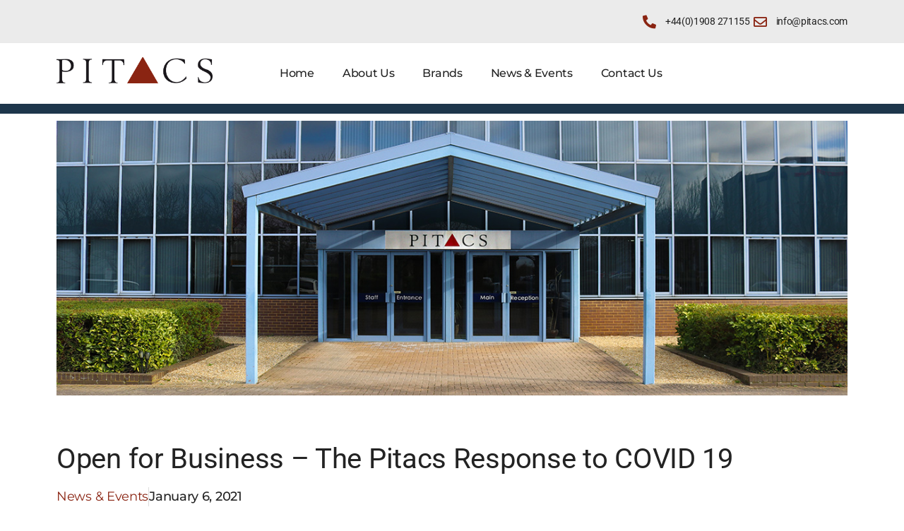

--- FILE ---
content_type: text/html; charset=UTF-8
request_url: https://pitacs.com/news-events/were-still-open-for-business/
body_size: 12541
content:
<!doctype html>
<html lang="en-US">
<head>
	<meta charset="UTF-8">
	<meta name="viewport" content="width=device-width, initial-scale=1">
	<link rel="profile" href="https://gmpg.org/xfn/11">
	<title>Open for Business – The Pitacs Response to COVID 19 &#8211; Pitacs</title>
<meta name='robots' content='max-image-preview:large' />
	<style>img:is([sizes="auto" i], [sizes^="auto," i]) { contain-intrinsic-size: 3000px 1500px }</style>
	
<link rel="alternate" type="application/rss+xml" title="Pitacs &raquo; Feed" href="https://pitacs.com/feed/" />
<style id='wp-emoji-styles-inline-css'>

	img.wp-smiley, img.emoji {
		display: inline !important;
		border: none !important;
		box-shadow: none !important;
		height: 1em !important;
		width: 1em !important;
		margin: 0 0.07em !important;
		vertical-align: -0.1em !important;
		background: none !important;
		padding: 0 !important;
	}
</style>
<link rel='stylesheet' id='wp-block-library-css' href='https://pitacs.com/wp-includes/css/dist/block-library/style.min.css?ver=52bc0871d0df21e9e51b84b2db72d237' media='all' />
<style id='global-styles-inline-css'>
:root{--wp--preset--aspect-ratio--square: 1;--wp--preset--aspect-ratio--4-3: 4/3;--wp--preset--aspect-ratio--3-4: 3/4;--wp--preset--aspect-ratio--3-2: 3/2;--wp--preset--aspect-ratio--2-3: 2/3;--wp--preset--aspect-ratio--16-9: 16/9;--wp--preset--aspect-ratio--9-16: 9/16;--wp--preset--color--black: #000000;--wp--preset--color--cyan-bluish-gray: #abb8c3;--wp--preset--color--white: #ffffff;--wp--preset--color--pale-pink: #f78da7;--wp--preset--color--vivid-red: #cf2e2e;--wp--preset--color--luminous-vivid-orange: #ff6900;--wp--preset--color--luminous-vivid-amber: #fcb900;--wp--preset--color--light-green-cyan: #7bdcb5;--wp--preset--color--vivid-green-cyan: #00d084;--wp--preset--color--pale-cyan-blue: #8ed1fc;--wp--preset--color--vivid-cyan-blue: #0693e3;--wp--preset--color--vivid-purple: #9b51e0;--wp--preset--gradient--vivid-cyan-blue-to-vivid-purple: linear-gradient(135deg,rgba(6,147,227,1) 0%,rgb(155,81,224) 100%);--wp--preset--gradient--light-green-cyan-to-vivid-green-cyan: linear-gradient(135deg,rgb(122,220,180) 0%,rgb(0,208,130) 100%);--wp--preset--gradient--luminous-vivid-amber-to-luminous-vivid-orange: linear-gradient(135deg,rgba(252,185,0,1) 0%,rgba(255,105,0,1) 100%);--wp--preset--gradient--luminous-vivid-orange-to-vivid-red: linear-gradient(135deg,rgba(255,105,0,1) 0%,rgb(207,46,46) 100%);--wp--preset--gradient--very-light-gray-to-cyan-bluish-gray: linear-gradient(135deg,rgb(238,238,238) 0%,rgb(169,184,195) 100%);--wp--preset--gradient--cool-to-warm-spectrum: linear-gradient(135deg,rgb(74,234,220) 0%,rgb(151,120,209) 20%,rgb(207,42,186) 40%,rgb(238,44,130) 60%,rgb(251,105,98) 80%,rgb(254,248,76) 100%);--wp--preset--gradient--blush-light-purple: linear-gradient(135deg,rgb(255,206,236) 0%,rgb(152,150,240) 100%);--wp--preset--gradient--blush-bordeaux: linear-gradient(135deg,rgb(254,205,165) 0%,rgb(254,45,45) 50%,rgb(107,0,62) 100%);--wp--preset--gradient--luminous-dusk: linear-gradient(135deg,rgb(255,203,112) 0%,rgb(199,81,192) 50%,rgb(65,88,208) 100%);--wp--preset--gradient--pale-ocean: linear-gradient(135deg,rgb(255,245,203) 0%,rgb(182,227,212) 50%,rgb(51,167,181) 100%);--wp--preset--gradient--electric-grass: linear-gradient(135deg,rgb(202,248,128) 0%,rgb(113,206,126) 100%);--wp--preset--gradient--midnight: linear-gradient(135deg,rgb(2,3,129) 0%,rgb(40,116,252) 100%);--wp--preset--font-size--small: 13px;--wp--preset--font-size--medium: 20px;--wp--preset--font-size--large: 36px;--wp--preset--font-size--x-large: 42px;--wp--preset--spacing--20: 0.44rem;--wp--preset--spacing--30: 0.67rem;--wp--preset--spacing--40: 1rem;--wp--preset--spacing--50: 1.5rem;--wp--preset--spacing--60: 2.25rem;--wp--preset--spacing--70: 3.38rem;--wp--preset--spacing--80: 5.06rem;--wp--preset--shadow--natural: 6px 6px 9px rgba(0, 0, 0, 0.2);--wp--preset--shadow--deep: 12px 12px 50px rgba(0, 0, 0, 0.4);--wp--preset--shadow--sharp: 6px 6px 0px rgba(0, 0, 0, 0.2);--wp--preset--shadow--outlined: 6px 6px 0px -3px rgba(255, 255, 255, 1), 6px 6px rgba(0, 0, 0, 1);--wp--preset--shadow--crisp: 6px 6px 0px rgba(0, 0, 0, 1);}:root { --wp--style--global--content-size: 800px;--wp--style--global--wide-size: 1200px; }:where(body) { margin: 0; }.wp-site-blocks > .alignleft { float: left; margin-right: 2em; }.wp-site-blocks > .alignright { float: right; margin-left: 2em; }.wp-site-blocks > .aligncenter { justify-content: center; margin-left: auto; margin-right: auto; }:where(.wp-site-blocks) > * { margin-block-start: 24px; margin-block-end: 0; }:where(.wp-site-blocks) > :first-child { margin-block-start: 0; }:where(.wp-site-blocks) > :last-child { margin-block-end: 0; }:root { --wp--style--block-gap: 24px; }:root :where(.is-layout-flow) > :first-child{margin-block-start: 0;}:root :where(.is-layout-flow) > :last-child{margin-block-end: 0;}:root :where(.is-layout-flow) > *{margin-block-start: 24px;margin-block-end: 0;}:root :where(.is-layout-constrained) > :first-child{margin-block-start: 0;}:root :where(.is-layout-constrained) > :last-child{margin-block-end: 0;}:root :where(.is-layout-constrained) > *{margin-block-start: 24px;margin-block-end: 0;}:root :where(.is-layout-flex){gap: 24px;}:root :where(.is-layout-grid){gap: 24px;}.is-layout-flow > .alignleft{float: left;margin-inline-start: 0;margin-inline-end: 2em;}.is-layout-flow > .alignright{float: right;margin-inline-start: 2em;margin-inline-end: 0;}.is-layout-flow > .aligncenter{margin-left: auto !important;margin-right: auto !important;}.is-layout-constrained > .alignleft{float: left;margin-inline-start: 0;margin-inline-end: 2em;}.is-layout-constrained > .alignright{float: right;margin-inline-start: 2em;margin-inline-end: 0;}.is-layout-constrained > .aligncenter{margin-left: auto !important;margin-right: auto !important;}.is-layout-constrained > :where(:not(.alignleft):not(.alignright):not(.alignfull)){max-width: var(--wp--style--global--content-size);margin-left: auto !important;margin-right: auto !important;}.is-layout-constrained > .alignwide{max-width: var(--wp--style--global--wide-size);}body .is-layout-flex{display: flex;}.is-layout-flex{flex-wrap: wrap;align-items: center;}.is-layout-flex > :is(*, div){margin: 0;}body .is-layout-grid{display: grid;}.is-layout-grid > :is(*, div){margin: 0;}body{padding-top: 0px;padding-right: 0px;padding-bottom: 0px;padding-left: 0px;}a:where(:not(.wp-element-button)){text-decoration: underline;}:root :where(.wp-element-button, .wp-block-button__link){background-color: #32373c;border-width: 0;color: #fff;font-family: inherit;font-size: inherit;line-height: inherit;padding: calc(0.667em + 2px) calc(1.333em + 2px);text-decoration: none;}.has-black-color{color: var(--wp--preset--color--black) !important;}.has-cyan-bluish-gray-color{color: var(--wp--preset--color--cyan-bluish-gray) !important;}.has-white-color{color: var(--wp--preset--color--white) !important;}.has-pale-pink-color{color: var(--wp--preset--color--pale-pink) !important;}.has-vivid-red-color{color: var(--wp--preset--color--vivid-red) !important;}.has-luminous-vivid-orange-color{color: var(--wp--preset--color--luminous-vivid-orange) !important;}.has-luminous-vivid-amber-color{color: var(--wp--preset--color--luminous-vivid-amber) !important;}.has-light-green-cyan-color{color: var(--wp--preset--color--light-green-cyan) !important;}.has-vivid-green-cyan-color{color: var(--wp--preset--color--vivid-green-cyan) !important;}.has-pale-cyan-blue-color{color: var(--wp--preset--color--pale-cyan-blue) !important;}.has-vivid-cyan-blue-color{color: var(--wp--preset--color--vivid-cyan-blue) !important;}.has-vivid-purple-color{color: var(--wp--preset--color--vivid-purple) !important;}.has-black-background-color{background-color: var(--wp--preset--color--black) !important;}.has-cyan-bluish-gray-background-color{background-color: var(--wp--preset--color--cyan-bluish-gray) !important;}.has-white-background-color{background-color: var(--wp--preset--color--white) !important;}.has-pale-pink-background-color{background-color: var(--wp--preset--color--pale-pink) !important;}.has-vivid-red-background-color{background-color: var(--wp--preset--color--vivid-red) !important;}.has-luminous-vivid-orange-background-color{background-color: var(--wp--preset--color--luminous-vivid-orange) !important;}.has-luminous-vivid-amber-background-color{background-color: var(--wp--preset--color--luminous-vivid-amber) !important;}.has-light-green-cyan-background-color{background-color: var(--wp--preset--color--light-green-cyan) !important;}.has-vivid-green-cyan-background-color{background-color: var(--wp--preset--color--vivid-green-cyan) !important;}.has-pale-cyan-blue-background-color{background-color: var(--wp--preset--color--pale-cyan-blue) !important;}.has-vivid-cyan-blue-background-color{background-color: var(--wp--preset--color--vivid-cyan-blue) !important;}.has-vivid-purple-background-color{background-color: var(--wp--preset--color--vivid-purple) !important;}.has-black-border-color{border-color: var(--wp--preset--color--black) !important;}.has-cyan-bluish-gray-border-color{border-color: var(--wp--preset--color--cyan-bluish-gray) !important;}.has-white-border-color{border-color: var(--wp--preset--color--white) !important;}.has-pale-pink-border-color{border-color: var(--wp--preset--color--pale-pink) !important;}.has-vivid-red-border-color{border-color: var(--wp--preset--color--vivid-red) !important;}.has-luminous-vivid-orange-border-color{border-color: var(--wp--preset--color--luminous-vivid-orange) !important;}.has-luminous-vivid-amber-border-color{border-color: var(--wp--preset--color--luminous-vivid-amber) !important;}.has-light-green-cyan-border-color{border-color: var(--wp--preset--color--light-green-cyan) !important;}.has-vivid-green-cyan-border-color{border-color: var(--wp--preset--color--vivid-green-cyan) !important;}.has-pale-cyan-blue-border-color{border-color: var(--wp--preset--color--pale-cyan-blue) !important;}.has-vivid-cyan-blue-border-color{border-color: var(--wp--preset--color--vivid-cyan-blue) !important;}.has-vivid-purple-border-color{border-color: var(--wp--preset--color--vivid-purple) !important;}.has-vivid-cyan-blue-to-vivid-purple-gradient-background{background: var(--wp--preset--gradient--vivid-cyan-blue-to-vivid-purple) !important;}.has-light-green-cyan-to-vivid-green-cyan-gradient-background{background: var(--wp--preset--gradient--light-green-cyan-to-vivid-green-cyan) !important;}.has-luminous-vivid-amber-to-luminous-vivid-orange-gradient-background{background: var(--wp--preset--gradient--luminous-vivid-amber-to-luminous-vivid-orange) !important;}.has-luminous-vivid-orange-to-vivid-red-gradient-background{background: var(--wp--preset--gradient--luminous-vivid-orange-to-vivid-red) !important;}.has-very-light-gray-to-cyan-bluish-gray-gradient-background{background: var(--wp--preset--gradient--very-light-gray-to-cyan-bluish-gray) !important;}.has-cool-to-warm-spectrum-gradient-background{background: var(--wp--preset--gradient--cool-to-warm-spectrum) !important;}.has-blush-light-purple-gradient-background{background: var(--wp--preset--gradient--blush-light-purple) !important;}.has-blush-bordeaux-gradient-background{background: var(--wp--preset--gradient--blush-bordeaux) !important;}.has-luminous-dusk-gradient-background{background: var(--wp--preset--gradient--luminous-dusk) !important;}.has-pale-ocean-gradient-background{background: var(--wp--preset--gradient--pale-ocean) !important;}.has-electric-grass-gradient-background{background: var(--wp--preset--gradient--electric-grass) !important;}.has-midnight-gradient-background{background: var(--wp--preset--gradient--midnight) !important;}.has-small-font-size{font-size: var(--wp--preset--font-size--small) !important;}.has-medium-font-size{font-size: var(--wp--preset--font-size--medium) !important;}.has-large-font-size{font-size: var(--wp--preset--font-size--large) !important;}.has-x-large-font-size{font-size: var(--wp--preset--font-size--x-large) !important;}
:root :where(.wp-block-pullquote){font-size: 1.5em;line-height: 1.6;}
</style>
<link rel='stylesheet' id='hello-elementor-css' href='https://pitacs.com/wp-content/themes/hello-elementor/assets/css/reset.css?ver=3.4.4' media='all' />
<link rel='stylesheet' id='hello-elementor-theme-style-css' href='https://pitacs.com/wp-content/themes/hello-elementor/assets/css/theme.css?ver=3.4.4' media='all' />
<link rel='stylesheet' id='hello-elementor-header-footer-css' href='https://pitacs.com/wp-content/themes/hello-elementor/assets/css/header-footer.css?ver=3.4.4' media='all' />
<link rel='stylesheet' id='elementor-frontend-css' href='https://pitacs.com/wp-content/plugins/elementor/assets/css/frontend.min.css?ver=3.32.5' media='all' />
<link rel='stylesheet' id='widget-icon-list-css' href='https://pitacs.com/wp-content/plugins/elementor/assets/css/widget-icon-list.min.css?ver=3.32.5' media='all' />
<link rel='stylesheet' id='widget-image-css' href='https://pitacs.com/wp-content/plugins/elementor/assets/css/widget-image.min.css?ver=3.32.5' media='all' />
<link rel='stylesheet' id='widget-nav-menu-css' href='https://pitacs.com/wp-content/plugins/elementor-pro/assets/css/widget-nav-menu.min.css?ver=3.32.3' media='all' />
<link rel='stylesheet' id='e-sticky-css' href='https://pitacs.com/wp-content/plugins/elementor-pro/assets/css/modules/sticky.min.css?ver=3.32.3' media='all' />
<link rel='stylesheet' id='widget-heading-css' href='https://pitacs.com/wp-content/plugins/elementor/assets/css/widget-heading.min.css?ver=3.32.5' media='all' />
<link rel='stylesheet' id='widget-social-icons-css' href='https://pitacs.com/wp-content/plugins/elementor/assets/css/widget-social-icons.min.css?ver=3.32.5' media='all' />
<link rel='stylesheet' id='e-apple-webkit-css' href='https://pitacs.com/wp-content/plugins/elementor/assets/css/conditionals/apple-webkit.min.css?ver=3.32.5' media='all' />
<link rel='stylesheet' id='widget-divider-css' href='https://pitacs.com/wp-content/plugins/elementor/assets/css/widget-divider.min.css?ver=3.32.5' media='all' />
<link rel='stylesheet' id='widget-post-info-css' href='https://pitacs.com/wp-content/plugins/elementor-pro/assets/css/widget-post-info.min.css?ver=3.32.3' media='all' />
<link rel='stylesheet' id='elementor-icons-shared-0-css' href='https://pitacs.com/wp-content/plugins/elementor/assets/lib/font-awesome/css/fontawesome.min.css?ver=5.15.3' media='all' />
<link rel='stylesheet' id='elementor-icons-fa-regular-css' href='https://pitacs.com/wp-content/plugins/elementor/assets/lib/font-awesome/css/regular.min.css?ver=5.15.3' media='all' />
<link rel='stylesheet' id='elementor-icons-fa-solid-css' href='https://pitacs.com/wp-content/plugins/elementor/assets/lib/font-awesome/css/solid.min.css?ver=5.15.3' media='all' />
<link rel='stylesheet' id='widget-post-navigation-css' href='https://pitacs.com/wp-content/plugins/elementor-pro/assets/css/widget-post-navigation.min.css?ver=3.32.3' media='all' />
<link rel='stylesheet' id='elementor-icons-css' href='https://pitacs.com/wp-content/plugins/elementor/assets/lib/eicons/css/elementor-icons.min.css?ver=5.44.0' media='all' />
<link rel='stylesheet' id='elementor-post-9-css' href='https://pitacs.com/wp-content/uploads/elementor/css/post-9.css?ver=1761225568' media='all' />
<link rel='stylesheet' id='elementor-post-262-css' href='https://pitacs.com/wp-content/uploads/elementor/css/post-262.css?ver=1761231545' media='all' />
<link rel='stylesheet' id='elementor-post-13-css' href='https://pitacs.com/wp-content/uploads/elementor/css/post-13.css?ver=1761225568' media='all' />
<link rel='stylesheet' id='elementor-post-135-css' href='https://pitacs.com/wp-content/uploads/elementor/css/post-135.css?ver=1761225568' media='all' />
<link rel='stylesheet' id='elementor-post-265-css' href='https://pitacs.com/wp-content/uploads/elementor/css/post-265.css?ver=1761225607' media='all' />
<link rel='stylesheet' id='hello-elementor-child-style-css' href='https://pitacs.com/wp-content/themes/hello-theme-child-master/style.css?ver=1.0.0' media='all' />
<link rel='stylesheet' id='elementor-gf-local-montserrat-css' href='https://pitacs.com/wp-content/uploads/elementor/google-fonts/css/montserrat.css?ver=1744541826' media='all' />
<link rel='stylesheet' id='elementor-gf-local-roboto-css' href='https://pitacs.com/wp-content/uploads/elementor/google-fonts/css/roboto.css?ver=1744541837' media='all' />
<link rel='stylesheet' id='elementor-icons-fa-brands-css' href='https://pitacs.com/wp-content/plugins/elementor/assets/lib/font-awesome/css/brands.min.css?ver=5.15.3' media='all' />
<script src="https://pitacs.com/wp-includes/js/jquery/jquery.min.js?ver=3.7.1" id="jquery-core-js"></script>
<script src="https://pitacs.com/wp-includes/js/jquery/jquery-migrate.min.js?ver=3.4.1" id="jquery-migrate-js"></script>
<link rel="https://api.w.org/" href="https://pitacs.com/wp-json/" /><link rel="alternate" title="JSON" type="application/json" href="https://pitacs.com/wp-json/wp/v2/posts/262" /><link rel="EditURI" type="application/rsd+xml" title="RSD" href="https://pitacs.com/xmlrpc.php?rsd" />

<link rel="canonical" href="https://pitacs.com/news-events/were-still-open-for-business/" />
<link rel='shortlink' href='https://pitacs.com/?p=262' />
<link rel="alternate" title="oEmbed (JSON)" type="application/json+oembed" href="https://pitacs.com/wp-json/oembed/1.0/embed?url=https%3A%2F%2Fpitacs.com%2Fnews-events%2Fwere-still-open-for-business%2F" />
<link rel="alternate" title="oEmbed (XML)" type="text/xml+oembed" href="https://pitacs.com/wp-json/oembed/1.0/embed?url=https%3A%2F%2Fpitacs.com%2Fnews-events%2Fwere-still-open-for-business%2F&#038;format=xml" />
<meta name="generator" content="Elementor 3.32.5; features: additional_custom_breakpoints; settings: css_print_method-external, google_font-enabled, font_display-auto">
			<style>
				.e-con.e-parent:nth-of-type(n+4):not(.e-lazyloaded):not(.e-no-lazyload),
				.e-con.e-parent:nth-of-type(n+4):not(.e-lazyloaded):not(.e-no-lazyload) * {
					background-image: none !important;
				}
				@media screen and (max-height: 1024px) {
					.e-con.e-parent:nth-of-type(n+3):not(.e-lazyloaded):not(.e-no-lazyload),
					.e-con.e-parent:nth-of-type(n+3):not(.e-lazyloaded):not(.e-no-lazyload) * {
						background-image: none !important;
					}
				}
				@media screen and (max-height: 640px) {
					.e-con.e-parent:nth-of-type(n+2):not(.e-lazyloaded):not(.e-no-lazyload),
					.e-con.e-parent:nth-of-type(n+2):not(.e-lazyloaded):not(.e-no-lazyload) * {
						background-image: none !important;
					}
				}
			</style>
			<link rel="icon" href="https://pitacs.com/wp-content/uploads/2020/11/cropped-logo-32x32.png" sizes="32x32" />
<link rel="icon" href="https://pitacs.com/wp-content/uploads/2020/11/cropped-logo-192x192.png" sizes="192x192" />
<link rel="apple-touch-icon" href="https://pitacs.com/wp-content/uploads/2020/11/cropped-logo-180x180.png" />
<meta name="msapplication-TileImage" content="https://pitacs.com/wp-content/uploads/2020/11/cropped-logo-270x270.png" />
<meta name="generator" content="WP Rocket 3.20.0.2" data-wpr-features="wpr_desktop" /></head>
<body class="wp-singular post-template-default single single-post postid-262 single-format-standard wp-embed-responsive wp-theme-hello-elementor wp-child-theme-hello-theme-child-master hello-elementor-default elementor-default elementor-kit-9 elementor-page elementor-page-262 elementor-page-265">


<a class="skip-link screen-reader-text" href="#content">Skip to content</a>

		<header data-rocket-location-hash="9783aaa631eaf3398707adbe714b4220" data-elementor-type="header" data-elementor-id="13" class="elementor elementor-13 elementor-location-header" data-elementor-post-type="elementor_library">
			<div class="elementor-element elementor-element-461faf9 e-flex e-con-boxed e-con e-parent" data-id="461faf9" data-element_type="container" data-settings="{&quot;background_background&quot;:&quot;classic&quot;}">
					<div data-rocket-location-hash="da3b654b339ed49f0234db69a353a170" class="e-con-inner">
		<div class="elementor-element elementor-element-0d4060c e-con-full e-flex e-con e-child" data-id="0d4060c" data-element_type="container">
				<div class="elementor-element elementor-element-8b6df58 elementor-icon-list--layout-inline elementor-align-right elementor-mobile-align-center elementor-list-item-link-full_width elementor-widget elementor-widget-icon-list" data-id="8b6df58" data-element_type="widget" data-widget_type="icon-list.default">
				<div class="elementor-widget-container">
							<ul class="elementor-icon-list-items elementor-inline-items">
							<li class="elementor-icon-list-item elementor-inline-item">
											<a href="tel:+4401908271155">

												<span class="elementor-icon-list-icon">
							<i aria-hidden="true" class="fas fa-phone-alt"></i>						</span>
										<span class="elementor-icon-list-text">+44(0)1908 271155</span>
											</a>
									</li>
								<li class="elementor-icon-list-item elementor-inline-item">
											<a href="mailto:info@pitacs.com">

												<span class="elementor-icon-list-icon">
							<i aria-hidden="true" class="far fa-envelope"></i>						</span>
										<span class="elementor-icon-list-text">info@pitacs.com</span>
											</a>
									</li>
						</ul>
						</div>
				</div>
				</div>
					</div>
				</div>
		<div class="elementor-element elementor-element-88852ee e-flex e-con-boxed e-con e-parent" data-id="88852ee" data-element_type="container" data-settings="{&quot;sticky&quot;:&quot;top&quot;,&quot;sticky_on&quot;:[&quot;desktop&quot;],&quot;background_background&quot;:&quot;classic&quot;,&quot;sticky_offset&quot;:0,&quot;sticky_effects_offset&quot;:0,&quot;sticky_anchor_link_offset&quot;:0}">
					<div data-rocket-location-hash="db09287dc3941bcac9abe956715ef14a" class="e-con-inner">
		<div class="elementor-element elementor-element-3f05a32 e-con-full e-flex e-con e-child" data-id="3f05a32" data-element_type="container">
				<div class="elementor-element elementor-element-074ad56 elementor-widget elementor-widget-image" data-id="074ad56" data-element_type="widget" data-widget_type="image.default">
				<div class="elementor-widget-container">
																<a href="/">
							<img fetchpriority="high" width="709" height="118" src="https://pitacs.com/wp-content/uploads/2020/11/logo.png" class="attachment-large size-large wp-image-14" alt="" srcset="https://pitacs.com/wp-content/uploads/2020/11/logo.png 709w, https://pitacs.com/wp-content/uploads/2020/11/logo-300x50.png 300w" sizes="(max-width: 709px) 100vw, 709px" />								</a>
															</div>
				</div>
				</div>
		<div class="elementor-element elementor-element-a4407d3 e-con-full e-flex e-con e-child" data-id="a4407d3" data-element_type="container">
				<div class="elementor-element elementor-element-2ac71f1 elementor-nav-menu__align-end elementor-nav-menu--stretch elementor-nav-menu--dropdown-tablet elementor-nav-menu__text-align-aside elementor-nav-menu--toggle elementor-nav-menu--burger elementor-widget elementor-widget-nav-menu" data-id="2ac71f1" data-element_type="widget" data-settings="{&quot;full_width&quot;:&quot;stretch&quot;,&quot;layout&quot;:&quot;horizontal&quot;,&quot;submenu_icon&quot;:{&quot;value&quot;:&quot;&lt;i class=\&quot;fas fa-caret-down\&quot; aria-hidden=\&quot;true\&quot;&gt;&lt;\/i&gt;&quot;,&quot;library&quot;:&quot;fa-solid&quot;},&quot;toggle&quot;:&quot;burger&quot;}" data-widget_type="nav-menu.default">
				<div class="elementor-widget-container">
								<nav aria-label="Menu" class="elementor-nav-menu--main elementor-nav-menu__container elementor-nav-menu--layout-horizontal e--pointer-none">
				<ul id="menu-1-2ac71f1" class="elementor-nav-menu"><li class="menu-item menu-item-type-post_type menu-item-object-page menu-item-home menu-item-30"><a href="https://pitacs.com/" class="elementor-item">Home</a></li>
<li class="menu-item menu-item-type-post_type menu-item-object-page menu-item-27"><a href="https://pitacs.com/about-us/" class="elementor-item">About Us</a></li>
<li class="menu-item menu-item-type-post_type menu-item-object-page menu-item-28"><a href="https://pitacs.com/brands/" class="elementor-item">Brands</a></li>
<li class="menu-item menu-item-type-post_type menu-item-object-page menu-item-31"><a href="https://pitacs.com/news-events/" class="elementor-item">News &amp; Events</a></li>
<li class="menu-item menu-item-type-post_type menu-item-object-page menu-item-29"><a href="https://pitacs.com/contact-us/" class="elementor-item">Contact Us</a></li>
</ul>			</nav>
					<div class="elementor-menu-toggle" role="button" tabindex="0" aria-label="Menu Toggle" aria-expanded="false">
			<i aria-hidden="true" role="presentation" class="elementor-menu-toggle__icon--open eicon-menu-bar"></i><i aria-hidden="true" role="presentation" class="elementor-menu-toggle__icon--close eicon-close"></i>		</div>
					<nav class="elementor-nav-menu--dropdown elementor-nav-menu__container" aria-hidden="true">
				<ul id="menu-2-2ac71f1" class="elementor-nav-menu"><li class="menu-item menu-item-type-post_type menu-item-object-page menu-item-home menu-item-30"><a href="https://pitacs.com/" class="elementor-item" tabindex="-1">Home</a></li>
<li class="menu-item menu-item-type-post_type menu-item-object-page menu-item-27"><a href="https://pitacs.com/about-us/" class="elementor-item" tabindex="-1">About Us</a></li>
<li class="menu-item menu-item-type-post_type menu-item-object-page menu-item-28"><a href="https://pitacs.com/brands/" class="elementor-item" tabindex="-1">Brands</a></li>
<li class="menu-item menu-item-type-post_type menu-item-object-page menu-item-31"><a href="https://pitacs.com/news-events/" class="elementor-item" tabindex="-1">News &amp; Events</a></li>
<li class="menu-item menu-item-type-post_type menu-item-object-page menu-item-29"><a href="https://pitacs.com/contact-us/" class="elementor-item" tabindex="-1">Contact Us</a></li>
</ul>			</nav>
						</div>
				</div>
				</div>
					</div>
				</div>
		<div class="elementor-element elementor-element-ec45f67 e-flex e-con-boxed e-con e-parent" data-id="ec45f67" data-element_type="container" data-settings="{&quot;background_background&quot;:&quot;classic&quot;}">
					<div data-rocket-location-hash="7d0ce0601f4dee916c7ce6cc61b61694" class="e-con-inner">
		<div class="elementor-element elementor-element-7c1ba1d e-con-full e-flex e-con e-child" data-id="7c1ba1d" data-element_type="container">
				</div>
					</div>
				</div>
				</header>
				<div data-rocket-location-hash="94d62586f3da30a593b2ec45e105aedc" data-elementor-type="single-post" data-elementor-id="265" class="elementor elementor-265 elementor-location-single post-262 post type-post status-publish format-standard has-post-thumbnail hentry category-news-events" data-elementor-post-type="elementor_library">
					<section data-rocket-location-hash="3c0822fd8b0bfc54a381d136b6f6548e" class="elementor-section elementor-top-section elementor-element elementor-element-cf96612 elementor-section-boxed elementor-section-height-default elementor-section-height-default" data-id="cf96612" data-element_type="section">
						<div data-rocket-location-hash="2aac35cf2c11024fe90c54c8a041fb0e" class="elementor-container elementor-column-gap-default">
					<div class="elementor-column elementor-col-100 elementor-top-column elementor-element elementor-element-d9ecf16" data-id="d9ecf16" data-element_type="column" data-settings="{&quot;background_background&quot;:&quot;classic&quot;}">
			<div class="elementor-widget-wrap elementor-element-populated">
						<div class="elementor-element elementor-element-b7b7c26 elementor-widget elementor-widget-image" data-id="b7b7c26" data-element_type="widget" data-widget_type="image.default">
				<div class="elementor-widget-container">
															<img width="1218" height="423" src="https://pitacs.com/wp-content/uploads/2020/11/pitacs-news-press-nov-featured-2020.jpg" class="attachment-full size-full wp-image-264" alt="" srcset="https://pitacs.com/wp-content/uploads/2020/11/pitacs-news-press-nov-featured-2020.jpg 1218w, https://pitacs.com/wp-content/uploads/2020/11/pitacs-news-press-nov-featured-2020-300x104.jpg 300w, https://pitacs.com/wp-content/uploads/2020/11/pitacs-news-press-nov-featured-2020-1024x356.jpg 1024w, https://pitacs.com/wp-content/uploads/2020/11/pitacs-news-press-nov-featured-2020-768x267.jpg 768w" sizes="(max-width: 1218px) 100vw, 1218px" />															</div>
				</div>
					</div>
		</div>
					</div>
		</section>
				<section class="elementor-section elementor-top-section elementor-element elementor-element-22c5ea9 elementor-section-boxed elementor-section-height-default elementor-section-height-default" data-id="22c5ea9" data-element_type="section" data-settings="{&quot;background_background&quot;:&quot;classic&quot;}">
						<div data-rocket-location-hash="9f3cdebd482219aef067dbc56403b8d3" class="elementor-container elementor-column-gap-default">
					<div class="elementor-column elementor-col-100 elementor-top-column elementor-element elementor-element-bfc9a49" data-id="bfc9a49" data-element_type="column" data-settings="{&quot;background_background&quot;:&quot;classic&quot;}">
			<div class="elementor-widget-wrap elementor-element-populated">
						<div class="elementor-element elementor-element-f5146ed elementor-widget elementor-widget-theme-post-title elementor-page-title elementor-widget-heading" data-id="f5146ed" data-element_type="widget" data-widget_type="theme-post-title.default">
				<div class="elementor-widget-container">
					<h1 class="elementor-heading-title elementor-size-default">Open for Business – The Pitacs Response to COVID 19</h1>				</div>
				</div>
				<div class="elementor-element elementor-element-e41eb52 elementor-widget elementor-widget-post-info" data-id="e41eb52" data-element_type="widget" data-widget_type="post-info.default">
				<div class="elementor-widget-container">
							<ul class="elementor-inline-items elementor-icon-list-items elementor-post-info">
								<li class="elementor-icon-list-item elementor-repeater-item-83080b3 elementor-inline-item" itemprop="about">
													<span class="elementor-icon-list-text elementor-post-info__item elementor-post-info__item--type-terms">
										<span class="elementor-post-info__terms-list">
				<a href="https://pitacs.com/category/news-events/" class="elementor-post-info__terms-list-item">News &amp; Events</a>				</span>
					</span>
								</li>
				<li class="elementor-icon-list-item elementor-repeater-item-b3a111f elementor-inline-item" itemprop="datePublished">
													<span class="elementor-icon-list-text elementor-post-info__item elementor-post-info__item--type-date">
										<time>January 6, 2021</time>					</span>
								</li>
				</ul>
						</div>
				</div>
				<div class="elementor-element elementor-element-ef12124 elementor-widget-divider--view-line elementor-widget elementor-widget-divider" data-id="ef12124" data-element_type="widget" data-widget_type="divider.default">
				<div class="elementor-widget-container">
							<div class="elementor-divider">
			<span class="elementor-divider-separator">
						</span>
		</div>
						</div>
				</div>
				<div class="elementor-element elementor-element-63dd94d elementor-widget elementor-widget-theme-post-content" data-id="63dd94d" data-element_type="widget" data-widget_type="theme-post-content.default">
				<div class="elementor-widget-container">
							<div data-elementor-type="wp-post" data-elementor-id="262" class="elementor elementor-262" data-elementor-post-type="post">
						<section class="elementor-section elementor-top-section elementor-element elementor-element-3c87b4aa elementor-section-boxed elementor-section-height-default elementor-section-height-default" data-id="3c87b4aa" data-element_type="section">
						<div class="elementor-container elementor-column-gap-default">
					<div class="elementor-column elementor-col-100 elementor-top-column elementor-element elementor-element-1e1f9f0" data-id="1e1f9f0" data-element_type="column">
			<div class="elementor-widget-wrap elementor-element-populated">
						<div class="elementor-element elementor-element-6812c82c elementor-widget elementor-widget-text-editor" data-id="6812c82c" data-element_type="widget" data-widget_type="text-editor.default">
				<div class="elementor-widget-container">
									
<p><strong><strong>We’re still open for business</strong></strong></p>



<p>Pitacs Ltd remains open for business and will remain open for as long as we feel confident that we can give you the level of service you’ve come to expect, while also safeguarding the health and wellbeing of all our customers and colleagues.<br /> <br />We are paying close attention to developments and revising our plans as we get new information and advice from the Government and the World Health Organisation. We want to continue to be here for you, so we have made a few changes to help with this:<br /> </p>



<ul class="wp-block-list">
<li>We’re cleaning all areas in Pitacs more frequently, and we’ve also introduced new procedures and advice for all of our colleagues and visitors</li>
<li>We have set up home working contingency plans, where possible, to ensure minimum disruption to the business</li>
<li>We have made changes to our IT systems, moving all systems into a cloud-based model.</li>
</ul>


<br>
<p>A number of our key customers are required to remain open to keep our country warm and connected, and also support the incredible efforts of the NHS and key workers during this crisis. Where necessary, we will prioritise supply to these customers, but are largely trading as normal. Please note that some delivery times may change and it may take slightly longer to handle your enquiry/order as we ensure the health and wellbeing of all our staff and customers.</p>



<p>We will continue to respond as the situation develops and will share any further changes. For more information, please speak to your Pitacs representative.</p>



<p>#heating #radiators #lighting #led #wholesale #electricalwholesaler #miltonkeynes #miltonkeynesbusiness #business</p>
								</div>
				</div>
					</div>
		</div>
					</div>
		</section>
				</div>
						</div>
				</div>
				<div class="elementor-element elementor-element-0e8552d elementor-post-navigation-borders-yes elementor-widget elementor-widget-post-navigation" data-id="0e8552d" data-element_type="widget" data-widget_type="post-navigation.default">
				<div class="elementor-widget-container">
							<div class="elementor-post-navigation" role="navigation" aria-label="Post Navigation">
			<div class="elementor-post-navigation__prev elementor-post-navigation__link">
				<a href="https://pitacs.com/news-events/electrical-wholesaler-interview-november-2020/" rel="prev"><span class="post-navigation__arrow-wrapper post-navigation__arrow-prev"><i aria-hidden="true" class="fas fa-angle-left"></i><span class="elementor-screen-only">Prev</span></span><span class="elementor-post-navigation__link__prev"><span class="post-navigation__prev--label">Previous</span><span class="post-navigation__prev--title">Electrical Wholesaler Interview November 2020</span></span></a>			</div>
							<div class="elementor-post-navigation__separator-wrapper">
					<div class="elementor-post-navigation__separator"></div>
				</div>
						<div class="elementor-post-navigation__next elementor-post-navigation__link">
				<a href="https://pitacs.com/news-events/pham-news-feature-seeing-the-green-light/" rel="next"><span class="elementor-post-navigation__link__next"><span class="post-navigation__next--label">Next</span><span class="post-navigation__next--title">PHAM News Feature: Seeing The Green Light</span></span><span class="post-navigation__arrow-wrapper post-navigation__arrow-next"><i aria-hidden="true" class="fas fa-angle-right"></i><span class="elementor-screen-only">Next</span></span></a>			</div>
		</div>
						</div>
				</div>
					</div>
		</div>
					</div>
		</section>
				</div>
				<footer data-elementor-type="footer" data-elementor-id="135" class="elementor elementor-135 elementor-location-footer" data-elementor-post-type="elementor_library">
					<section class="elementor-section elementor-top-section elementor-element elementor-element-34b26e0 elementor-section-boxed elementor-section-height-default elementor-section-height-default" data-id="34b26e0" data-element_type="section" data-settings="{&quot;background_background&quot;:&quot;classic&quot;}">
						<div class="elementor-container elementor-column-gap-default">
					<div class="elementor-column elementor-col-100 elementor-top-column elementor-element elementor-element-3ad08ee" data-id="3ad08ee" data-element_type="column">
			<div class="elementor-widget-wrap elementor-element-populated">
						<div class="elementor-element elementor-element-c8bddf4 elementor-widget elementor-widget-image" data-id="c8bddf4" data-element_type="widget" data-widget_type="image.default">
				<div class="elementor-widget-container">
															<img width="709" height="118" src="https://pitacs.com/wp-content/uploads/2020/11/logo-white.png" class="attachment-large size-large wp-image-136" alt="" srcset="https://pitacs.com/wp-content/uploads/2020/11/logo-white.png 709w, https://pitacs.com/wp-content/uploads/2020/11/logo-white-300x50.png 300w" sizes="(max-width: 709px) 100vw, 709px" />															</div>
				</div>
				<section class="elementor-section elementor-inner-section elementor-element elementor-element-54d034e elementor-section-boxed elementor-section-height-default elementor-section-height-default" data-id="54d034e" data-element_type="section">
						<div class="elementor-container elementor-column-gap-default">
					<div class="elementor-column elementor-col-25 elementor-inner-column elementor-element elementor-element-08db2bd" data-id="08db2bd" data-element_type="column">
			<div class="elementor-widget-wrap elementor-element-populated">
						<div class="elementor-element elementor-element-98b4e0e elementor-widget elementor-widget-heading" data-id="98b4e0e" data-element_type="widget" data-widget_type="heading.default">
				<div class="elementor-widget-container">
					<h5 class="elementor-heading-title elementor-size-default">PITACS LIMITED</h5>				</div>
				</div>
				<div class="elementor-element elementor-element-929975c elementor-widget elementor-widget-text-editor" data-id="929975c" data-element_type="widget" data-widget_type="text-editor.default">
				<div class="elementor-widget-container">
									<p>Bradbourne Point<br />Bradbourne Drive<br />Tilbrook<br />Milton Keynes<br />MK7 8AT<br />UK<br /><a href="https://goo.gl/maps/KZn3AKSkNWfNDsYs8">View Map</a></p><p><a href="tel:+4401908271155">Tel: +44 (0)1908 271155</a><br /><a>Fax: +44 (0)1908 640017</a><br /><a href="mailto:info@pitacs.com">Email: info@pitacs.com</a></p>								</div>
				</div>
					</div>
		</div>
				<div class="elementor-column elementor-col-25 elementor-inner-column elementor-element elementor-element-7ba07e4" data-id="7ba07e4" data-element_type="column">
			<div class="elementor-widget-wrap elementor-element-populated">
						<div class="elementor-element elementor-element-b4164a6 elementor-widget elementor-widget-heading" data-id="b4164a6" data-element_type="widget" data-widget_type="heading.default">
				<div class="elementor-widget-container">
					<h5 class="elementor-heading-title elementor-size-default">INFORMATION</h5>				</div>
				</div>
				<div class="elementor-element elementor-element-6a05d84 elementor-nav-menu__align-start elementor-nav-menu--dropdown-tablet elementor-nav-menu__text-align-aside elementor-nav-menu--toggle elementor-nav-menu--burger elementor-widget elementor-widget-nav-menu" data-id="6a05d84" data-element_type="widget" data-settings="{&quot;layout&quot;:&quot;vertical&quot;,&quot;submenu_icon&quot;:{&quot;value&quot;:&quot;&lt;i class=\&quot;fas fa-caret-down\&quot; aria-hidden=\&quot;true\&quot;&gt;&lt;\/i&gt;&quot;,&quot;library&quot;:&quot;fa-solid&quot;},&quot;toggle&quot;:&quot;burger&quot;}" data-widget_type="nav-menu.default">
				<div class="elementor-widget-container">
								<nav aria-label="Menu" class="elementor-nav-menu--main elementor-nav-menu__container elementor-nav-menu--layout-vertical e--pointer-none">
				<ul id="menu-1-6a05d84" class="elementor-nav-menu sm-vertical"><li class="menu-item menu-item-type-post_type menu-item-object-page menu-item-420"><a href="https://pitacs.com/about-us/" class="elementor-item">About Us</a></li>
<li class="menu-item menu-item-type-post_type menu-item-object-page menu-item-422"><a href="https://pitacs.com/contact-us/" class="elementor-item">Contact Us</a></li>
<li class="menu-item menu-item-type-post_type menu-item-object-page menu-item-421"><a href="https://pitacs.com/news-events/" class="elementor-item">News &amp; Events</a></li>
<li class="menu-item menu-item-type-post_type menu-item-object-page menu-item-425"><a href="https://pitacs.com/terms-conditions/" class="elementor-item">Terms &amp; Conditions</a></li>
<li class="menu-item menu-item-type-post_type menu-item-object-page menu-item-423"><a href="https://pitacs.com/privacy-policy/" class="elementor-item">Privacy Policy</a></li>
<li class="menu-item menu-item-type-post_type menu-item-object-page menu-item-424"><a href="https://pitacs.com/cookies/" class="elementor-item">Cookies</a></li>
<li class="menu-item menu-item-type-post_type menu-item-object-page menu-item-1745"><a href="https://pitacs.com/modern-slavery-statement/" class="elementor-item">Modern Slavery Statement</a></li>
<li class="menu-item menu-item-type-custom menu-item-object-custom menu-item-426"><a href="https://mailchi.mp/pitacs.com/mail-list" class="elementor-item">Sign Up to our Mailing List</a></li>
</ul>			</nav>
					<div class="elementor-menu-toggle" role="button" tabindex="0" aria-label="Menu Toggle" aria-expanded="false">
			<i aria-hidden="true" role="presentation" class="elementor-menu-toggle__icon--open eicon-menu-bar"></i><i aria-hidden="true" role="presentation" class="elementor-menu-toggle__icon--close eicon-close"></i>		</div>
					<nav class="elementor-nav-menu--dropdown elementor-nav-menu__container" aria-hidden="true">
				<ul id="menu-2-6a05d84" class="elementor-nav-menu sm-vertical"><li class="menu-item menu-item-type-post_type menu-item-object-page menu-item-420"><a href="https://pitacs.com/about-us/" class="elementor-item" tabindex="-1">About Us</a></li>
<li class="menu-item menu-item-type-post_type menu-item-object-page menu-item-422"><a href="https://pitacs.com/contact-us/" class="elementor-item" tabindex="-1">Contact Us</a></li>
<li class="menu-item menu-item-type-post_type menu-item-object-page menu-item-421"><a href="https://pitacs.com/news-events/" class="elementor-item" tabindex="-1">News &amp; Events</a></li>
<li class="menu-item menu-item-type-post_type menu-item-object-page menu-item-425"><a href="https://pitacs.com/terms-conditions/" class="elementor-item" tabindex="-1">Terms &amp; Conditions</a></li>
<li class="menu-item menu-item-type-post_type menu-item-object-page menu-item-423"><a href="https://pitacs.com/privacy-policy/" class="elementor-item" tabindex="-1">Privacy Policy</a></li>
<li class="menu-item menu-item-type-post_type menu-item-object-page menu-item-424"><a href="https://pitacs.com/cookies/" class="elementor-item" tabindex="-1">Cookies</a></li>
<li class="menu-item menu-item-type-post_type menu-item-object-page menu-item-1745"><a href="https://pitacs.com/modern-slavery-statement/" class="elementor-item" tabindex="-1">Modern Slavery Statement</a></li>
<li class="menu-item menu-item-type-custom menu-item-object-custom menu-item-426"><a href="https://mailchi.mp/pitacs.com/mail-list" class="elementor-item" tabindex="-1">Sign Up to our Mailing List</a></li>
</ul>			</nav>
						</div>
				</div>
				<div class="elementor-element elementor-element-eafaab9 elementor-widget elementor-widget-heading" data-id="eafaab9" data-element_type="widget" data-widget_type="heading.default">
				<div class="elementor-widget-container">
					<h5 class="elementor-heading-title elementor-size-default">GET SOCIAL</h5>				</div>
				</div>
				<div class="elementor-element elementor-element-e7fa656 e-grid-align-left elementor-shape-rounded elementor-grid-0 elementor-widget elementor-widget-social-icons" data-id="e7fa656" data-element_type="widget" data-widget_type="social-icons.default">
				<div class="elementor-widget-container">
							<div class="elementor-social-icons-wrapper elementor-grid" role="list">
							<span class="elementor-grid-item" role="listitem">
					<a class="elementor-icon elementor-social-icon elementor-social-icon-linkedin elementor-repeater-item-1707ec9" href="https://linkedin.com/company/pitacs-limited/" target="_blank">
						<span class="elementor-screen-only">Linkedin</span>
						<i aria-hidden="true" class="fab fa-linkedin"></i>					</a>
				</span>
							<span class="elementor-grid-item" role="listitem">
					<a class="elementor-icon elementor-social-icon elementor-social-icon-instagram elementor-repeater-item-27ebcb1" href="https://www.instagram.com/pitacs/" target="_blank">
						<span class="elementor-screen-only">Instagram</span>
						<i aria-hidden="true" class="fab fa-instagram"></i>					</a>
				</span>
							<span class="elementor-grid-item" role="listitem">
					<a class="elementor-icon elementor-social-icon elementor-social-icon-pinterest elementor-repeater-item-5623e99" href="https://pinterest.co.uk/thepitacsgroup/" target="_blank">
						<span class="elementor-screen-only">Pinterest</span>
						<i aria-hidden="true" class="fab fa-pinterest"></i>					</a>
				</span>
							<span class="elementor-grid-item" role="listitem">
					<a class="elementor-icon elementor-social-icon elementor-social-icon-youtube elementor-repeater-item-e4de4ea" href="https://youtube.com/channel/UCLzfMmeaS18FYBlMGHB9YVg" target="_blank">
						<span class="elementor-screen-only">Youtube</span>
						<i aria-hidden="true" class="fab fa-youtube"></i>					</a>
				</span>
					</div>
						</div>
				</div>
					</div>
		</div>
				<div class="elementor-column elementor-col-25 elementor-inner-column elementor-element elementor-element-2d37620" data-id="2d37620" data-element_type="column">
			<div class="elementor-widget-wrap elementor-element-populated">
						<div class="elementor-element elementor-element-7fe8ae8 elementor-widget elementor-widget-heading" data-id="7fe8ae8" data-element_type="widget" data-widget_type="heading.default">
				<div class="elementor-widget-container">
					<h5 class="elementor-heading-title elementor-size-default">PITACS BRANDS</h5>				</div>
				</div>
				<div class="elementor-element elementor-element-b5239be elementor-nav-menu__align-start elementor-nav-menu--dropdown-tablet elementor-nav-menu__text-align-aside elementor-nav-menu--toggle elementor-nav-menu--burger elementor-widget elementor-widget-nav-menu" data-id="b5239be" data-element_type="widget" data-settings="{&quot;layout&quot;:&quot;vertical&quot;,&quot;submenu_icon&quot;:{&quot;value&quot;:&quot;&lt;i class=\&quot;fas fa-caret-down\&quot; aria-hidden=\&quot;true\&quot;&gt;&lt;\/i&gt;&quot;,&quot;library&quot;:&quot;fa-solid&quot;},&quot;toggle&quot;:&quot;burger&quot;}" data-widget_type="nav-menu.default">
				<div class="elementor-widget-container">
								<nav aria-label="Menu" class="elementor-nav-menu--main elementor-nav-menu__container elementor-nav-menu--layout-vertical e--pointer-none">
				<ul id="menu-1-b5239be" class="elementor-nav-menu sm-vertical"><li class="menu-item menu-item-type-custom menu-item-object-custom menu-item-382"><a href="http://www.pitacs.com/" class="elementor-item">Pitacs Limited</a></li>
<li class="menu-item menu-item-type-custom menu-item-object-custom menu-item-383"><a href="http://aeon.uk.com/" class="elementor-item">AEON</a></li>
<li class="menu-item menu-item-type-custom menu-item-object-custom menu-item-384"><a href="http://www.ultraheat.co.uk/" class="elementor-item">Ultraheat</a></li>
<li class="menu-item menu-item-type-post_type menu-item-object-page menu-item-1597"><a href="https://pitacs.com/brands/pitacs-cable/" class="elementor-item">Pitacs Cable</a></li>
<li class="menu-item menu-item-type-custom menu-item-object-custom menu-item-385"><a href="http://www.timecables.co.uk/" class="elementor-item">TIME Cables</a></li>
<li class="menu-item menu-item-type-custom menu-item-object-custom menu-item-386"><a href="http://www.timeled.co.uk/" class="elementor-item">TIME LED</a></li>
</ul>			</nav>
					<div class="elementor-menu-toggle" role="button" tabindex="0" aria-label="Menu Toggle" aria-expanded="false">
			<i aria-hidden="true" role="presentation" class="elementor-menu-toggle__icon--open eicon-menu-bar"></i><i aria-hidden="true" role="presentation" class="elementor-menu-toggle__icon--close eicon-close"></i>		</div>
					<nav class="elementor-nav-menu--dropdown elementor-nav-menu__container" aria-hidden="true">
				<ul id="menu-2-b5239be" class="elementor-nav-menu sm-vertical"><li class="menu-item menu-item-type-custom menu-item-object-custom menu-item-382"><a href="http://www.pitacs.com/" class="elementor-item" tabindex="-1">Pitacs Limited</a></li>
<li class="menu-item menu-item-type-custom menu-item-object-custom menu-item-383"><a href="http://aeon.uk.com/" class="elementor-item" tabindex="-1">AEON</a></li>
<li class="menu-item menu-item-type-custom menu-item-object-custom menu-item-384"><a href="http://www.ultraheat.co.uk/" class="elementor-item" tabindex="-1">Ultraheat</a></li>
<li class="menu-item menu-item-type-post_type menu-item-object-page menu-item-1597"><a href="https://pitacs.com/brands/pitacs-cable/" class="elementor-item" tabindex="-1">Pitacs Cable</a></li>
<li class="menu-item menu-item-type-custom menu-item-object-custom menu-item-385"><a href="http://www.timecables.co.uk/" class="elementor-item" tabindex="-1">TIME Cables</a></li>
<li class="menu-item menu-item-type-custom menu-item-object-custom menu-item-386"><a href="http://www.timeled.co.uk/" class="elementor-item" tabindex="-1">TIME LED</a></li>
</ul>			</nav>
						</div>
				</div>
					</div>
		</div>
				<div class="elementor-column elementor-col-25 elementor-inner-column elementor-element elementor-element-ac7cde5" data-id="ac7cde5" data-element_type="column">
			<div class="elementor-widget-wrap elementor-element-populated">
						<div class="elementor-element elementor-element-917a35c elementor-widget elementor-widget-heading" data-id="917a35c" data-element_type="widget" data-widget_type="heading.default">
				<div class="elementor-widget-container">
					<h5 class="elementor-heading-title elementor-size-default">ISO STANDARDS</h5>				</div>
				</div>
				<div class="elementor-element elementor-element-fa8683b elementor-widget elementor-widget-image" data-id="fa8683b" data-element_type="widget" data-widget_type="image.default">
				<div class="elementor-widget-container">
																<a href="https://www.nqa.com/en-gb/certification/standards/iso-9001" target="_blank">
							<img src="https://pitacs.com/wp-content/uploads/elementor/thumbs/NQA-ISO-9001-Logo-UKAS-q1in752uhhsxzfjhjlxesr6d24vz1ff7qlcc7c7bwg.jpg" title="NQA ISO 9001 Logo &#8211; UKAS" alt="NQA ISO 9001 Logo - UKAS" loading="lazy" />								</a>
															</div>
				</div>
				<div class="elementor-element elementor-element-62bb5cc elementor-widget elementor-widget-image" data-id="62bb5cc" data-element_type="widget" data-widget_type="image.default">
				<div class="elementor-widget-container">
																<a href="https://www.nqa.com/en-gb/certification/standards/iso-14001">
							<img src="https://pitacs.com/wp-content/uploads/elementor/thumbs/NQA-ISO-14001-Logo-UKAS-q1in760oobu8b1i4e4c1d8xtnirc94iy2pztom5xq8.jpg" title="NQA ISO 14001 Logo &#8211; UKAS" alt="NQA ISO 14001 Logo - UKAS" loading="lazy" />								</a>
															</div>
				</div>
					</div>
		</div>
					</div>
		</section>
				<div class="elementor-element elementor-element-50895aa elementor-widget-divider--view-line elementor-widget elementor-widget-divider" data-id="50895aa" data-element_type="widget" data-widget_type="divider.default">
				<div class="elementor-widget-container">
							<div class="elementor-divider">
			<span class="elementor-divider-separator">
						</span>
		</div>
						</div>
				</div>
				<div class="elementor-element elementor-element-1d0823c elementor-widget elementor-widget-text-editor" data-id="1d0823c" data-element_type="widget" data-widget_type="text-editor.default">
				<div class="elementor-widget-container">
									<p>© 2025 Pitacs Limited. All rights reserved.</p>								</div>
				</div>
				<div class="elementor-element elementor-element-f86ff35 elementor-widget elementor-widget-text-editor" data-id="f86ff35" data-element_type="widget" data-widget_type="text-editor.default">
				<div class="elementor-widget-container">
									<a style="color: white" href="https://www.weavingwebs.co.uk/services/web-design/" target="_blank" rel="noopener">Milton Keynes Web Design by Weaving Webs</a>								</div>
				</div>
					</div>
		</div>
					</div>
		</section>
				</footer>
		
<script type="speculationrules">
{"prefetch":[{"source":"document","where":{"and":[{"href_matches":"\/*"},{"not":{"href_matches":["\/wp-*.php","\/wp-admin\/*","\/wp-content\/uploads\/*","\/wp-content\/*","\/wp-content\/plugins\/*","\/wp-content\/themes\/hello-theme-child-master\/*","\/wp-content\/themes\/hello-elementor\/*","\/*\\?(.+)"]}},{"not":{"selector_matches":"a[rel~=\"nofollow\"]"}},{"not":{"selector_matches":".no-prefetch, .no-prefetch a"}}]},"eagerness":"conservative"}]}
</script>
<style>
	#wp-admin-bar-new-elementor_lead {
		display: none;
	}
	body.post-type-elementor_lead .wrap a.page-title-action {
		display: none;
	}
</style>
        <script type="text/javascript">
            
            (function() {
                // First, track UTM parameters
                function getQueryParam(name) {
                    const urlParams = new URLSearchParams(window.location.search);
                    return urlParams.get(name);
                }

                function compressValue(value) {
                    if (!value) return '';
                    try {
                        const decodedValue = decodeURIComponent(value);
                        return decodedValue;
                    } catch (e) {
                        return value;
                    }
                }

                function saveLeadSource() {
                    // Get UTM source first
                    const currentUtmSource = compressValue(getQueryParam('utm_source'));
                    
                    // Only proceed if we have a source
                    if (!currentUtmSource) {
                        return;
                    }

                    const cookies = document.cookie.split('; ');
                    const existingCookie = cookies.find(c => {
                        if (!c.startsWith('lenix_utms=')) return false;
                        try {
                            const cookieData = JSON.parse(decodeURIComponent(c.split('=')[1]));
                            return cookieData.lenix_utm_source !== currentUtmSource;
                        } catch (e) {
                            return false;
                        }
                    });
                    
                    // If utm_source is different, save the new one
                    if (!existingCookie) {
                        return;
                    }

                    // Get UTM params without compression
                    const data = {
                        lenix_utm_source: currentUtmSource,
                        lenix_utm_medium: compressValue(getQueryParam('utm_medium')),
                        lenix_utm_campaign: compressValue(getQueryParam('utm_campaign')),
                        lenix_utm_term: compressValue(getQueryParam('utm_term')),
                        lenix_utm_content: compressValue(getQueryParam('utm_content')),
                        lenix_referrer: compressValue(document.referrer),
                        lenix_d: Math.floor(Date.now() / 1000)
                    };

                    // Remove empty values
                    Object.keys(data).forEach(key => {
                        if (!data[key]) delete data[key];
                    });

                    try {
                        const cookieValue = encodeURIComponent(JSON.stringify(data));
                        document.cookie = `lenix_utms=${cookieValue}; path=/; max-age=2592000`;
                        
                        if (window.location.hostname === 'localhost') {
                        }
                    } catch (e) {
                    }
                }

                // New function to track first landing page
                function trackFirstVisit() {
                    // Check if first visit is already tracked
                    // add initial_referrer
                    if (document.cookie.includes('lenix_first_visit=')) {
                        return;
                    }

                    const firstVisitData = {
                        landing_page: window.location.href,
                        landing_page_title: document.title,
                        first_visit_time: Math.floor(Date.now() / 1000),
                        initial_referrer: document.referrer ? document.referrer : 'Direct'
                    };

                    try {
                        const cookieValue = encodeURIComponent(JSON.stringify(firstVisitData));
                        // Set cookie to expire in 30 days
                        document.cookie = `lenix_first_visit=${cookieValue}; path=/; max-age=2592000`;
                        
                        if (window.location.hostname === 'localhost') {
                        }
                    } catch (e) {
                        console.error('Error saving first visit data:', e);
                    }
                }

                // Run both tracking functions
                saveLeadSource();
                trackFirstVisit();
            })();
        </script>
        			<script>
				const lazyloadRunObserver = () => {
					const lazyloadBackgrounds = document.querySelectorAll( `.e-con.e-parent:not(.e-lazyloaded)` );
					const lazyloadBackgroundObserver = new IntersectionObserver( ( entries ) => {
						entries.forEach( ( entry ) => {
							if ( entry.isIntersecting ) {
								let lazyloadBackground = entry.target;
								if( lazyloadBackground ) {
									lazyloadBackground.classList.add( 'e-lazyloaded' );
								}
								lazyloadBackgroundObserver.unobserve( entry.target );
							}
						});
					}, { rootMargin: '200px 0px 200px 0px' } );
					lazyloadBackgrounds.forEach( ( lazyloadBackground ) => {
						lazyloadBackgroundObserver.observe( lazyloadBackground );
					} );
				};
				const events = [
					'DOMContentLoaded',
					'elementor/lazyload/observe',
				];
				events.forEach( ( event ) => {
					document.addEventListener( event, lazyloadRunObserver );
				} );
			</script>
			<script src="https://pitacs.com/wp-content/plugins/elementor/assets/js/webpack.runtime.min.js?ver=3.32.5" id="elementor-webpack-runtime-js"></script>
<script src="https://pitacs.com/wp-content/plugins/elementor/assets/js/frontend-modules.min.js?ver=3.32.5" id="elementor-frontend-modules-js"></script>
<script src="https://pitacs.com/wp-includes/js/jquery/ui/core.min.js?ver=1.13.3" id="jquery-ui-core-js"></script>
<script id="elementor-frontend-js-before">
var elementorFrontendConfig = {"environmentMode":{"edit":false,"wpPreview":false,"isScriptDebug":false},"i18n":{"shareOnFacebook":"Share on Facebook","shareOnTwitter":"Share on Twitter","pinIt":"Pin it","download":"Download","downloadImage":"Download image","fullscreen":"Fullscreen","zoom":"Zoom","share":"Share","playVideo":"Play Video","previous":"Previous","next":"Next","close":"Close","a11yCarouselPrevSlideMessage":"Previous slide","a11yCarouselNextSlideMessage":"Next slide","a11yCarouselFirstSlideMessage":"This is the first slide","a11yCarouselLastSlideMessage":"This is the last slide","a11yCarouselPaginationBulletMessage":"Go to slide"},"is_rtl":false,"breakpoints":{"xs":0,"sm":480,"md":768,"lg":1025,"xl":1440,"xxl":1600},"responsive":{"breakpoints":{"mobile":{"label":"Mobile Portrait","value":767,"default_value":767,"direction":"max","is_enabled":true},"mobile_extra":{"label":"Mobile Landscape","value":880,"default_value":880,"direction":"max","is_enabled":false},"tablet":{"label":"Tablet Portrait","value":1024,"default_value":1024,"direction":"max","is_enabled":true},"tablet_extra":{"label":"Tablet Landscape","value":1200,"default_value":1200,"direction":"max","is_enabled":false},"laptop":{"label":"Laptop","value":1366,"default_value":1366,"direction":"max","is_enabled":false},"widescreen":{"label":"Widescreen","value":2400,"default_value":2400,"direction":"min","is_enabled":false}},"hasCustomBreakpoints":false},"version":"3.32.5","is_static":false,"experimentalFeatures":{"additional_custom_breakpoints":true,"container":true,"theme_builder_v2":true,"landing-pages":true,"nested-elements":true,"home_screen":true,"global_classes_should_enforce_capabilities":true,"e_variables":true,"cloud-library":true,"e_opt_in_v4_page":true,"import-export-customization":true,"e_pro_variables":true},"urls":{"assets":"https:\/\/pitacs.com\/wp-content\/plugins\/elementor\/assets\/","ajaxurl":"https:\/\/pitacs.com\/wp-admin\/admin-ajax.php","uploadUrl":"https:\/\/pitacs.com\/wp-content\/uploads"},"nonces":{"floatingButtonsClickTracking":"ebf7536464"},"swiperClass":"swiper","settings":{"page":[],"editorPreferences":[]},"kit":{"active_breakpoints":["viewport_mobile","viewport_tablet"],"global_image_lightbox":"yes","lightbox_enable_counter":"yes","lightbox_enable_fullscreen":"yes","lightbox_enable_zoom":"yes","lightbox_enable_share":"yes","lightbox_title_src":"title","lightbox_description_src":"description"},"post":{"id":262,"title":"Open%20for%20Business%20%E2%80%93%20The%20Pitacs%20Response%20to%20COVID%2019%20%E2%80%93%20Pitacs","excerpt":"","featuredImage":"https:\/\/pitacs.com\/wp-content\/uploads\/2020\/11\/pitacs-news-press-nov-featured-2020-1024x356.jpg"}};
</script>
<script src="https://pitacs.com/wp-content/plugins/elementor/assets/js/frontend.min.js?ver=3.32.5" id="elementor-frontend-js"></script>
<script src="https://pitacs.com/wp-content/plugins/elementor-pro/assets/lib/smartmenus/jquery.smartmenus.min.js?ver=1.2.1" id="smartmenus-js"></script>
<script src="https://pitacs.com/wp-content/plugins/elementor-pro/assets/lib/sticky/jquery.sticky.min.js?ver=3.32.3" id="e-sticky-js"></script>
<script src="https://pitacs.com/wp-content/plugins/elementor-pro/assets/js/webpack-pro.runtime.min.js?ver=3.32.3" id="elementor-pro-webpack-runtime-js"></script>
<script src="https://pitacs.com/wp-includes/js/dist/hooks.min.js?ver=4d63a3d491d11ffd8ac6" id="wp-hooks-js"></script>
<script src="https://pitacs.com/wp-includes/js/dist/i18n.min.js?ver=5e580eb46a90c2b997e6" id="wp-i18n-js"></script>
<script id="wp-i18n-js-after">
wp.i18n.setLocaleData( { 'text direction\u0004ltr': [ 'ltr' ] } );
</script>
<script id="elementor-pro-frontend-js-before">
var ElementorProFrontendConfig = {"ajaxurl":"https:\/\/pitacs.com\/wp-admin\/admin-ajax.php","nonce":"0bfc8a8273","urls":{"assets":"https:\/\/pitacs.com\/wp-content\/plugins\/elementor-pro\/assets\/","rest":"https:\/\/pitacs.com\/wp-json\/"},"settings":{"lazy_load_background_images":true},"popup":{"hasPopUps":false},"shareButtonsNetworks":{"facebook":{"title":"Facebook","has_counter":true},"twitter":{"title":"Twitter"},"linkedin":{"title":"LinkedIn","has_counter":true},"pinterest":{"title":"Pinterest","has_counter":true},"reddit":{"title":"Reddit","has_counter":true},"vk":{"title":"VK","has_counter":true},"odnoklassniki":{"title":"OK","has_counter":true},"tumblr":{"title":"Tumblr"},"digg":{"title":"Digg"},"skype":{"title":"Skype"},"stumbleupon":{"title":"StumbleUpon","has_counter":true},"mix":{"title":"Mix"},"telegram":{"title":"Telegram"},"pocket":{"title":"Pocket","has_counter":true},"xing":{"title":"XING","has_counter":true},"whatsapp":{"title":"WhatsApp"},"email":{"title":"Email"},"print":{"title":"Print"},"x-twitter":{"title":"X"},"threads":{"title":"Threads"}},"facebook_sdk":{"lang":"en_US","app_id":""},"lottie":{"defaultAnimationUrl":"https:\/\/pitacs.com\/wp-content\/plugins\/elementor-pro\/modules\/lottie\/assets\/animations\/default.json"}};
</script>
<script src="https://pitacs.com/wp-content/plugins/elementor-pro/assets/js/frontend.min.js?ver=3.32.3" id="elementor-pro-frontend-js"></script>
<script src="https://pitacs.com/wp-content/plugins/elementor-pro/assets/js/elements-handlers.min.js?ver=3.32.3" id="pro-elements-handlers-js"></script>

<script>var rocket_beacon_data = {"ajax_url":"https:\/\/pitacs.com\/wp-admin\/admin-ajax.php","nonce":"63304d401e","url":"https:\/\/pitacs.com\/news-events\/were-still-open-for-business","is_mobile":false,"width_threshold":1600,"height_threshold":700,"delay":500,"debug":null,"status":{"atf":true,"lrc":true,"preconnect_external_domain":true},"elements":"img, video, picture, p, main, div, li, svg, section, header, span","lrc_threshold":1800,"preconnect_external_domain_elements":["link","script","iframe"],"preconnect_external_domain_exclusions":["static.cloudflareinsights.com","rel=\"profile\"","rel=\"preconnect\"","rel=\"dns-prefetch\"","rel=\"icon\""]}</script><script data-name="wpr-wpr-beacon" src='https://pitacs.com/wp-content/plugins/wp-rocket/assets/js/wpr-beacon.min.js' async></script></body>
</html>

<!-- This website is like a Rocket, isn't it? Performance optimized by WP Rocket. Learn more: https://wp-rocket.me -->

--- FILE ---
content_type: text/css; charset=utf-8
request_url: https://pitacs.com/wp-content/uploads/elementor/css/post-9.css?ver=1761225568
body_size: 339
content:
.elementor-kit-9{--e-global-color-primary:#1D364B;--e-global-color-secondary:#54595F;--e-global-color-text:#313131;--e-global-color-accent:#8A2412;--e-global-color-d0ab533:#EBEBEB;--e-global-color-8337211:#8A2412;--e-global-color-851902b:#232323;--e-global-color-365d68c:#1D364B;--e-global-typography-primary-font-family:"Gotham Book";--e-global-typography-primary-font-weight:400;--e-global-typography-secondary-font-family:"Gotham Book";--e-global-typography-secondary-font-weight:400;--e-global-typography-text-font-family:"Gotham Book";--e-global-typography-text-font-size:18px;--e-global-typography-text-font-weight:400;--e-global-typography-text-letter-spacing:-0.2px;--e-global-typography-accent-font-family:"Gotham Book";--e-global-typography-accent-font-weight:500;color:var( --e-global-color-851902b );font-family:"Montserrat", Sans-serif;font-size:18px;font-weight:500;letter-spacing:-0.3px;}.elementor-kit-9 button,.elementor-kit-9 input[type="button"],.elementor-kit-9 input[type="submit"],.elementor-kit-9 .elementor-button{background-color:var( --e-global-color-primary );font-size:16px;font-weight:600;text-shadow:0px 0px 0px rgba(0,0,0,0.3);color:#FFFFFF;box-shadow:0px 0px 0px 0px rgba(0,0,0,0.5);border-radius:0px 0px 0px 0px;}.elementor-kit-9 button:hover,.elementor-kit-9 button:focus,.elementor-kit-9 input[type="button"]:hover,.elementor-kit-9 input[type="button"]:focus,.elementor-kit-9 input[type="submit"]:hover,.elementor-kit-9 input[type="submit"]:focus,.elementor-kit-9 .elementor-button:hover,.elementor-kit-9 .elementor-button:focus{background-color:var( --e-global-color-8337211 );color:#FFFFFF;box-shadow:0px 0px 0px 0px rgba(0,0,0,0.5);}.elementor-kit-9 e-page-transition{background-color:#FFBC7D;}.elementor-kit-9 a{color:var( --e-global-color-8337211 );font-weight:400;}.elementor-kit-9 a:hover{color:var( --e-global-color-8337211 );font-weight:500;}.elementor-kit-9 h1{font-family:"Gotham Book", Sans-serif;font-size:50px;}.elementor-kit-9 h2{font-family:"Gotham Book", Sans-serif;font-size:35px;}.elementor-section.elementor-section-boxed > .elementor-container{max-width:1140px;}.e-con{--container-max-width:1140px;}.elementor-widget:not(:last-child){margin-block-end:20px;}.elementor-element{--widgets-spacing:20px 20px;--widgets-spacing-row:20px;--widgets-spacing-column:20px;}{}h1.entry-title{display:var(--page-title-display);}@media(max-width:1024px){.elementor-section.elementor-section-boxed > .elementor-container{max-width:1024px;}.e-con{--container-max-width:1024px;}}@media(max-width:767px){.elementor-section.elementor-section-boxed > .elementor-container{max-width:767px;}.e-con{--container-max-width:767px;}}/* Start Custom Fonts CSS */@font-face {
	font-family: 'Gotham Book';
	font-style: normal;
	font-weight: normal;
	font-display: auto;
	src: url('http://pitacs.com/wp-content/uploads/2020/11/GothamBook.ttf') format('truetype');
}
/* End Custom Fonts CSS */

--- FILE ---
content_type: text/css; charset=utf-8
request_url: https://pitacs.com/wp-content/uploads/elementor/css/post-262.css?ver=1761231545
body_size: -209
content:
.elementor-262 .elementor-element.elementor-element-6812c82c{font-family:"Gotham Book", Sans-serif;font-size:16px;}/* Start Custom Fonts CSS */@font-face {
	font-family: 'Gotham Book';
	font-style: normal;
	font-weight: normal;
	font-display: auto;
	src: url('http://pitacs.com/wp-content/uploads/2020/11/GothamBook.ttf') format('truetype');
}
/* End Custom Fonts CSS */

--- FILE ---
content_type: text/css; charset=utf-8
request_url: https://pitacs.com/wp-content/uploads/elementor/css/post-13.css?ver=1761225568
body_size: 525
content:
.elementor-13 .elementor-element.elementor-element-461faf9{--display:flex;--flex-direction:row;--container-widget-width:calc( ( 1 - var( --container-widget-flex-grow ) ) * 100% );--container-widget-height:100%;--container-widget-flex-grow:1;--container-widget-align-self:stretch;--flex-wrap-mobile:wrap;--align-items:stretch;--gap:10px 10px;--row-gap:10px;--column-gap:10px;}.elementor-13 .elementor-element.elementor-element-461faf9:not(.elementor-motion-effects-element-type-background), .elementor-13 .elementor-element.elementor-element-461faf9 > .elementor-motion-effects-container > .elementor-motion-effects-layer{background-color:var( --e-global-color-d0ab533 );}.elementor-13 .elementor-element.elementor-element-0d4060c{--display:flex;}.elementor-13 .elementor-element.elementor-element-8b6df58 .elementor-icon-list-icon i{color:var( --e-global-color-8337211 );transition:color 0.3s;}.elementor-13 .elementor-element.elementor-element-8b6df58 .elementor-icon-list-icon svg{fill:var( --e-global-color-8337211 );transition:fill 0.3s;}.elementor-13 .elementor-element.elementor-element-8b6df58{--e-icon-list-icon-size:19px;--icon-vertical-offset:0px;}.elementor-13 .elementor-element.elementor-element-8b6df58 .elementor-icon-list-icon{padding-inline-end:8px;}.elementor-13 .elementor-element.elementor-element-8b6df58 .elementor-icon-list-item > .elementor-icon-list-text, .elementor-13 .elementor-element.elementor-element-8b6df58 .elementor-icon-list-item > a{font-family:"Roboto", Sans-serif;font-size:14px;font-weight:400;}.elementor-13 .elementor-element.elementor-element-8b6df58 .elementor-icon-list-text{color:var( --e-global-color-851902b );transition:color 0.3s;}.elementor-13 .elementor-element.elementor-element-88852ee{--display:flex;--flex-direction:row;--container-widget-width:calc( ( 1 - var( --container-widget-flex-grow ) ) * 100% );--container-widget-height:100%;--container-widget-flex-grow:1;--container-widget-align-self:stretch;--flex-wrap-mobile:wrap;--align-items:stretch;--gap:10px 10px;--row-gap:10px;--column-gap:10px;box-shadow:0px 7px 10px 0px rgba(0, 0, 0, 0.1);--padding-top:10px;--padding-bottom:10px;--padding-left:0px;--padding-right:0px;}.elementor-13 .elementor-element.elementor-element-88852ee:not(.elementor-motion-effects-element-type-background), .elementor-13 .elementor-element.elementor-element-88852ee > .elementor-motion-effects-container > .elementor-motion-effects-layer{background-color:#FFFFFF;}.elementor-13 .elementor-element.elementor-element-3f05a32{--display:flex;--justify-content:center;}.elementor-13 .elementor-element.elementor-element-074ad56{text-align:left;}.elementor-13 .elementor-element.elementor-element-074ad56 img{width:80%;}.elementor-13 .elementor-element.elementor-element-a4407d3{--display:flex;--flex-direction:row;--container-widget-width:calc( ( 1 - var( --container-widget-flex-grow ) ) * 100% );--container-widget-height:100%;--container-widget-flex-grow:1;--container-widget-align-self:stretch;--flex-wrap-mobile:wrap;--justify-content:flex-end;--align-items:center;}.elementor-13 .elementor-element.elementor-element-2ac71f1 .elementor-menu-toggle{margin-left:auto;background-color:#02010100;}.elementor-13 .elementor-element.elementor-element-2ac71f1 .elementor-nav-menu .elementor-item{font-size:16px;font-weight:500;}.elementor-13 .elementor-element.elementor-element-2ac71f1 .elementor-nav-menu--main .elementor-item{color:var( --e-global-color-851902b );fill:var( --e-global-color-851902b );}.elementor-13 .elementor-element.elementor-element-ec45f67{--display:flex;--flex-direction:row;--container-widget-width:calc( ( 1 - var( --container-widget-flex-grow ) ) * 100% );--container-widget-height:100%;--container-widget-flex-grow:1;--container-widget-align-self:stretch;--flex-wrap-mobile:wrap;--align-items:stretch;--gap:10px 10px;--row-gap:10px;--column-gap:10px;--margin-top:0px;--margin-bottom:0px;--margin-left:0px;--margin-right:0px;--padding-top:7px;--padding-bottom:7px;--padding-left:0px;--padding-right:0px;}.elementor-13 .elementor-element.elementor-element-ec45f67:not(.elementor-motion-effects-element-type-background), .elementor-13 .elementor-element.elementor-element-ec45f67 > .elementor-motion-effects-container > .elementor-motion-effects-layer{background-color:var( --e-global-color-365d68c );}.elementor-13 .elementor-element.elementor-element-7c1ba1d{--display:flex;--justify-content:center;--gap:0px 0px;--row-gap:0px;--column-gap:0px;--margin-top:0px;--margin-bottom:0px;--margin-left:0px;--margin-right:0px;--padding-top:0px;--padding-bottom:0px;--padding-left:0px;--padding-right:0px;}.elementor-13 .elementor-element.elementor-element-8122422 > .elementor-widget-container{margin:0px 0px 0px 0px;padding:0px 0px 0px 0px;}.elementor-13 .elementor-element.elementor-element-8122422{text-align:center;font-size:11px;color:var( --e-global-color-d0ab533 );}.elementor-theme-builder-content-area{height:400px;}.elementor-location-header:before, .elementor-location-footer:before{content:"";display:table;clear:both;}@media(max-width:1024px){.elementor-13 .elementor-element.elementor-element-2ac71f1 > .elementor-widget-container{margin:0px 0px 0px 0px;}.elementor-13 .elementor-element.elementor-element-2ac71f1{--nav-menu-icon-size:24px;}}@media(min-width:768px){.elementor-13 .elementor-element.elementor-element-3f05a32{--width:25.965%;}.elementor-13 .elementor-element.elementor-element-a4407d3{--width:74.035%;}}@media(max-width:767px){.elementor-13 .elementor-element.elementor-element-3f05a32{--width:100%;}.elementor-13 .elementor-element.elementor-element-074ad56{text-align:center;}.elementor-13 .elementor-element.elementor-element-074ad56 img{width:70%;}.elementor-13 .elementor-element.elementor-element-a4407d3{--width:100%;--justify-content:center;}}

--- FILE ---
content_type: text/css; charset=utf-8
request_url: https://pitacs.com/wp-content/uploads/elementor/css/post-135.css?ver=1761225568
body_size: 417
content:
.elementor-135 .elementor-element.elementor-element-34b26e0:not(.elementor-motion-effects-element-type-background), .elementor-135 .elementor-element.elementor-element-34b26e0 > .elementor-motion-effects-container > .elementor-motion-effects-layer{background-color:#14364E;}.elementor-135 .elementor-element.elementor-element-34b26e0{transition:background 0.3s, border 0.3s, border-radius 0.3s, box-shadow 0.3s;padding:50px 0px 50px 0px;}.elementor-135 .elementor-element.elementor-element-34b26e0 > .elementor-background-overlay{transition:background 0.3s, border-radius 0.3s, opacity 0.3s;}.elementor-135 .elementor-element.elementor-element-3ad08ee > .elementor-element-populated{padding:0px 0px 0px 0px;}.elementor-135 .elementor-element.elementor-element-c8bddf4{text-align:left;}.elementor-135 .elementor-element.elementor-element-c8bddf4 img{width:16%;}.elementor-135 .elementor-element.elementor-element-54d034e{margin-top:0px;margin-bottom:0px;padding:0px 0px 0px 0px;}.elementor-135 .elementor-element.elementor-element-08db2bd .elementor-element-populated a{color:#FFF7F7;}.elementor-135 .elementor-element.elementor-element-08db2bd > .elementor-element-populated{margin:0px 0px 0px 0px;--e-column-margin-right:0px;--e-column-margin-left:0px;padding:0px 0px 0px 0px;}.elementor-135 .elementor-element.elementor-element-98b4e0e .elementor-heading-title{font-family:"Gotham Book", Sans-serif;font-weight:400;color:#FFFFFF;}.elementor-135 .elementor-element.elementor-element-929975c{font-family:"Gotham Book", Sans-serif;font-weight:400;color:#FFF7F7;}.elementor-135 .elementor-element.elementor-element-7ba07e4 > .elementor-element-populated{margin:0px 0px 0px 0px;--e-column-margin-right:0px;--e-column-margin-left:0px;padding:0px 0px 0px 0px;}.elementor-135 .elementor-element.elementor-element-b4164a6 .elementor-heading-title{font-family:"Gotham Book", Sans-serif;font-weight:400;color:#FFFFFF;}.elementor-135 .elementor-element.elementor-element-6a05d84 .elementor-menu-toggle{margin:0 auto;}.elementor-135 .elementor-element.elementor-element-6a05d84 .elementor-nav-menu .elementor-item{font-weight:400;}.elementor-135 .elementor-element.elementor-element-6a05d84 .elementor-nav-menu--main .elementor-item{color:#FFFFFF;fill:#FFFFFF;padding-left:0px;padding-right:0px;padding-top:2px;padding-bottom:2px;}.elementor-135 .elementor-element.elementor-element-eafaab9 > .elementor-widget-container{padding:21px 0px 0px 0px;}.elementor-135 .elementor-element.elementor-element-eafaab9 .elementor-heading-title{font-family:"Roboto", Sans-serif;font-weight:400;color:#FFFFFF;}.elementor-135 .elementor-element.elementor-element-e7fa656{--grid-template-columns:repeat(0, auto);--icon-size:15px;--grid-column-gap:7px;--grid-row-gap:0px;}.elementor-135 .elementor-element.elementor-element-e7fa656 .elementor-widget-container{text-align:left;}.elementor-135 .elementor-element.elementor-element-e7fa656 > .elementor-widget-container{margin:-8px 0px 0px 0px;padding:8px 0px 0px 0px;}.elementor-135 .elementor-element.elementor-element-2d37620 > .elementor-element-populated{margin:0px 0px 0px 0px;--e-column-margin-right:0px;--e-column-margin-left:0px;padding:0px 0px 0px 0px;}.elementor-135 .elementor-element.elementor-element-7fe8ae8 .elementor-heading-title{font-family:"Gotham Book", Sans-serif;font-weight:400;color:#FFFFFF;}.elementor-135 .elementor-element.elementor-element-b5239be .elementor-menu-toggle{margin:0 auto;}.elementor-135 .elementor-element.elementor-element-b5239be .elementor-nav-menu .elementor-item{font-weight:400;}.elementor-135 .elementor-element.elementor-element-b5239be .elementor-nav-menu--main .elementor-item{color:#FFFFFF;fill:#FFFFFF;padding-left:0px;padding-right:0px;padding-top:2px;padding-bottom:2px;}.elementor-135 .elementor-element.elementor-element-ac7cde5 > .elementor-element-populated{margin:0px 0px 0px 0px;--e-column-margin-right:0px;--e-column-margin-left:0px;padding:0px 0px 0px 0px;}.elementor-135 .elementor-element.elementor-element-917a35c .elementor-heading-title{font-family:"Gotham Book", Sans-serif;font-weight:400;color:#FFFFFF;}.elementor-135 .elementor-element.elementor-element-fa8683b{text-align:left;}.elementor-135 .elementor-element.elementor-element-62bb5cc{text-align:left;}.elementor-135 .elementor-element.elementor-element-50895aa{--divider-border-style:solid;--divider-color:#FFFFFF2B;--divider-border-width:1px;}.elementor-135 .elementor-element.elementor-element-50895aa > .elementor-widget-container{margin:10px 0px 10px 0px;}.elementor-135 .elementor-element.elementor-element-50895aa .elementor-divider-separator{width:100%;}.elementor-135 .elementor-element.elementor-element-50895aa .elementor-divider{padding-block-start:15px;padding-block-end:15px;}.elementor-135 .elementor-element.elementor-element-1d0823c > .elementor-widget-container{margin:0px 0px -16px 0px;}.elementor-135 .elementor-element.elementor-element-1d0823c{text-align:center;font-family:"Roboto", Sans-serif;font-size:14px;font-weight:400;color:#FFFFFF;}.elementor-135 .elementor-element.elementor-element-f86ff35 > .elementor-widget-container{margin:0px 0px -16px 0px;}.elementor-135 .elementor-element.elementor-element-f86ff35{text-align:center;font-family:"Roboto", Sans-serif;font-size:14px;font-weight:400;color:#FFFFFF;}.elementor-theme-builder-content-area{height:400px;}.elementor-location-header:before, .elementor-location-footer:before{content:"";display:table;clear:both;}

--- FILE ---
content_type: text/css; charset=utf-8
request_url: https://pitacs.com/wp-content/uploads/elementor/css/post-265.css?ver=1761225607
body_size: 205
content:
.elementor-265 .elementor-element.elementor-element-d9ecf16 > .elementor-element-populated{transition:background 0.3s, border 0.3s, border-radius 0.3s, box-shadow 0.3s;}.elementor-265 .elementor-element.elementor-element-d9ecf16 > .elementor-element-populated > .elementor-background-overlay{transition:background 0.3s, border-radius 0.3s, opacity 0.3s;}.elementor-265 .elementor-element.elementor-element-22c5ea9:not(.elementor-motion-effects-element-type-background), .elementor-265 .elementor-element.elementor-element-22c5ea9 > .elementor-motion-effects-container > .elementor-motion-effects-layer{background-color:#FFFFFF;}.elementor-265 .elementor-element.elementor-element-22c5ea9{transition:background 0.3s, border 0.3s, border-radius 0.3s, box-shadow 0.3s;padding:50px 0px 50px 0px;}.elementor-265 .elementor-element.elementor-element-22c5ea9 > .elementor-background-overlay{transition:background 0.3s, border-radius 0.3s, opacity 0.3s;}.elementor-265 .elementor-element.elementor-element-bfc9a49:not(.elementor-motion-effects-element-type-background) > .elementor-widget-wrap, .elementor-265 .elementor-element.elementor-element-bfc9a49 > .elementor-widget-wrap > .elementor-motion-effects-container > .elementor-motion-effects-layer{background-color:#FFFFFF;}.elementor-265 .elementor-element.elementor-element-bfc9a49 > .elementor-element-populated{transition:background 0.3s, border 0.3s, border-radius 0.3s, box-shadow 0.3s;}.elementor-265 .elementor-element.elementor-element-bfc9a49 > .elementor-element-populated > .elementor-background-overlay{transition:background 0.3s, border-radius 0.3s, opacity 0.3s;}.elementor-265 .elementor-element.elementor-element-f5146ed .elementor-heading-title{font-family:"Roboto", Sans-serif;font-size:40px;font-weight:400;}.elementor-265 .elementor-element.elementor-element-e41eb52 .elementor-icon-list-item:not(:last-child):after{content:"";border-color:#ddd;}.elementor-265 .elementor-element.elementor-element-e41eb52 .elementor-icon-list-items:not(.elementor-inline-items) .elementor-icon-list-item:not(:last-child):after{border-top-style:solid;border-top-width:1px;}.elementor-265 .elementor-element.elementor-element-e41eb52 .elementor-icon-list-items.elementor-inline-items .elementor-icon-list-item:not(:last-child):after{border-left-style:solid;}.elementor-265 .elementor-element.elementor-element-e41eb52 .elementor-inline-items .elementor-icon-list-item:not(:last-child):after{border-left-width:1px;}.elementor-265 .elementor-element.elementor-element-e41eb52 .elementor-icon-list-icon{width:14px;}.elementor-265 .elementor-element.elementor-element-e41eb52 .elementor-icon-list-icon i{font-size:14px;}.elementor-265 .elementor-element.elementor-element-e41eb52 .elementor-icon-list-icon svg{--e-icon-list-icon-size:14px;}.elementor-265 .elementor-element.elementor-element-ef12124{--divider-border-style:solid;--divider-color:var( --e-global-color-8337211 );--divider-border-width:1px;}.elementor-265 .elementor-element.elementor-element-ef12124 .elementor-divider-separator{width:100%;}.elementor-265 .elementor-element.elementor-element-ef12124 .elementor-divider{padding-block-start:15px;padding-block-end:15px;}.elementor-265 .elementor-element.elementor-element-63dd94d{color:var( --e-global-color-851902b );}@media(max-width:1024px){.elementor-265 .elementor-element.elementor-element-22c5ea9{margin-top:0px;margin-bottom:0px;padding:25px 15px 25px 15px;}}@media(max-width:767px){.elementor-265 .elementor-element.elementor-element-22c5ea9{margin-top:0px;margin-bottom:0px;}.elementor-265 .elementor-element.elementor-element-bfc9a49 > .elementor-element-populated{margin:-200px 0px 0px 0px;--e-column-margin-right:0px;--e-column-margin-left:0px;padding:25px 25px 25px 25px;}}